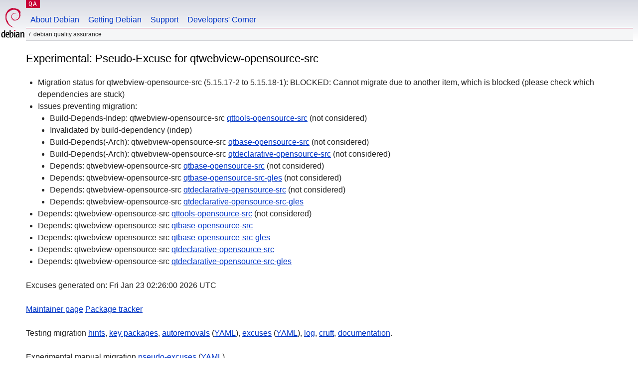

--- FILE ---
content_type: text/html; charset="utf-8"
request_url: https://qa.debian.org/excuses.php?experimental=1&package=qtwebview-opensource-src
body_size: 1637
content:
<!DOCTYPE HTML PUBLIC "-//W3C//DTD HTML 4.0 Transitional//EN">
<html>
<head>
  <meta http-equiv="Content-Type" content="text/html; charset=utf-8">
  <title>Experimental Pseudo-Excuses for qtwebview-opensource-src -- Debian Quality Assurance</title>
  <link rev="made" href="mailto:debian-qa@lists.debian.org">
  <link rel="shortcut icon" href="/favicon.ico">
  <link type="text/css" rel="stylesheet" href="https://www.debian.org/debian.css">
  <link rel="stylesheet" type="text/css" href="developer.css">
</head>
<body>
<div id="header">
	<div id="upperheader">
		<div id="logo">
			<a href="https://www.debian.org/" title="Debian Home"><img src="/Pics/openlogo-50.png" alt="Debian" width="50" height="61"></a>
		</div>
		<p class="section"><a href="/">QA</a></p>
	</div>
	<div id="navbar">
		<p class="hidecss"><a href="#inner">Skip Quicknav</a></p>
		<ul>
		   <li><a href="https://www.debian.org/intro/about">About Debian</a></li>
		   <li><a href="https://www.debian.org/distrib/">Getting Debian</a></li>
		   <li><a href="https://www.debian.org/support">Support</a></li>
		   <li><a href="https://www.debian.org/devel/">Developers'&nbsp;Corner</a></li>
		</ul>
	</div>
	<p id="breadcrumbs">Debian Quality Assurance</p>
</div>
<div id="content">
<p>
<!-- Unstable_version: 5.15.17-2 -->
<h2>Experimental: Pseudo-Excuse for qtwebview-opensource-src</h2>
<ul><li>Migration status for qtwebview-opensource-src (5.15.17-2 to 5.15.18-1): BLOCKED: Cannot migrate due to another item, which is blocked (please check which dependencies are stuck)</li>
<li>Issues preventing migration:</li>
<ul>
<li>Build-Depends-Indep: qtwebview-opensource-src <a href="excuses.php?experimental=1&package=qttools-opensource-src">qttools-opensource-src</a> (not considered)</li>
<li>Invalidated by build-dependency (indep)</li>
<li>Build-Depends(-Arch): qtwebview-opensource-src <a href="excuses.php?experimental=1&package=qtbase-opensource-src">qtbase-opensource-src</a> (not considered)</li>
<li>Build-Depends(-Arch): qtwebview-opensource-src <a href="excuses.php?experimental=1&package=qtdeclarative-opensource-src">qtdeclarative-opensource-src</a> (not considered)</li>
<li>Depends: qtwebview-opensource-src <a href="excuses.php?experimental=1&package=qtbase-opensource-src">qtbase-opensource-src</a> (not considered)</li>
<li>Depends: qtwebview-opensource-src <a href="excuses.php?experimental=1&package=qtbase-opensource-src-gles">qtbase-opensource-src-gles</a> (not considered)</li>
<li>Depends: qtwebview-opensource-src <a href="excuses.php?experimental=1&package=qtdeclarative-opensource-src">qtdeclarative-opensource-src</a> (not considered)</li>
<li>Depends: qtwebview-opensource-src <a href="excuses.php?experimental=1&package=qtdeclarative-opensource-src-gles">qtdeclarative-opensource-src-gles</a></li>
</ul>
<li>Depends: qtwebview-opensource-src <a href="excuses.php?experimental=1&package=qttools-opensource-src">qttools-opensource-src</a> (not considered)</li>
<li>Depends: qtwebview-opensource-src <a href="excuses.php?experimental=1&package=qtbase-opensource-src">qtbase-opensource-src</a></li>
<li>Depends: qtwebview-opensource-src <a href="excuses.php?experimental=1&package=qtbase-opensource-src-gles">qtbase-opensource-src-gles</a></li>
<li>Depends: qtwebview-opensource-src <a href="excuses.php?experimental=1&package=qtdeclarative-opensource-src">qtdeclarative-opensource-src</a></li>
<li>Depends: qtwebview-opensource-src <a href="excuses.php?experimental=1&package=qtdeclarative-opensource-src-gles">qtdeclarative-opensource-src-gles</a></li>
</ul><p>Excuses generated on: Fri Jan 23 02:26:00 2026 UTC</p><p><a href="developer.php?package=qtwebview-opensource-src">Maintainer page</a> <a href="https://tracker.debian.org/pkg/qtwebview-opensource-src">Package tracker</a></p><p>Testing migration <a href="https://release.debian.org/britney/hints/">hints</a>, <a href="https://udd.debian.org/cgi-bin/key_packages.yaml.cgi">key packages</a>, <a href="https://udd.debian.org/cgi-bin/autoremovals.cgi">autoremovals</a> (<a href="https://udd.debian.org/cgi-bin/autoremovals.yaml.cgi">YAML</a>), <a href="https://release.debian.org/britney/update_excuses.html">excuses</a> (<a href="https://release.debian.org/britney/excuses.yaml">YAML</a>), <a href="https://release.debian.org/britney/update_output.txt">log</a>, <a href="https://ftp-master.debian.org/cruft-report-daily.txt">cruft</a>, <a href="https://release.debian.org/doc/britney/">documentation</a>.</p><p>Experimental manual migration <a href="https://release.debian.org/britney/pseudo-excuses-experimental.html">pseudo-excuses</a> (<a href="https://release.debian.org/britney/pseudo-excuses-experimental.yaml">YAML</a>).</p></div>
<div id="footer">
<hr class="hidecss">
<p>Back to the <a href="https://www.debian.org/">Debian Project homepage</a>.</p>
<hr>
<div id="fineprint">
  <p>To report a problem with the QA web site, file a bug on the
  <a href="https://bugs.debian.org/qa.debian.org">qa.debian.org pseudo-package</a>,
  or e-mail <a href="mailto:debian-qa@lists.debian.org">debian-qa@lists.debian.org</a>.
  For other contact information, see the Debian <a href="https://www.debian.org/contact">contact page</a>.</p>
<p>
Made by Igor Genibel, Christoph Berg, and others.<br>
Last generated on Thu May 23 03:25:04 2024 UTC
  <br>
  Copyright &copy; 1997-2015
 <a href="https://www.spi-inc.org/">SPI</a>; See <a href="https://www.debian.org/license" rel="copyright">license terms</a><br>
  Debian is a registered <a href="https://www.debian.org/trademark">trademark</a> of Software in the Public Interest, Inc.
</p>
</div>
</div> <!-- end footer -->
</div>
</body>
</html>
